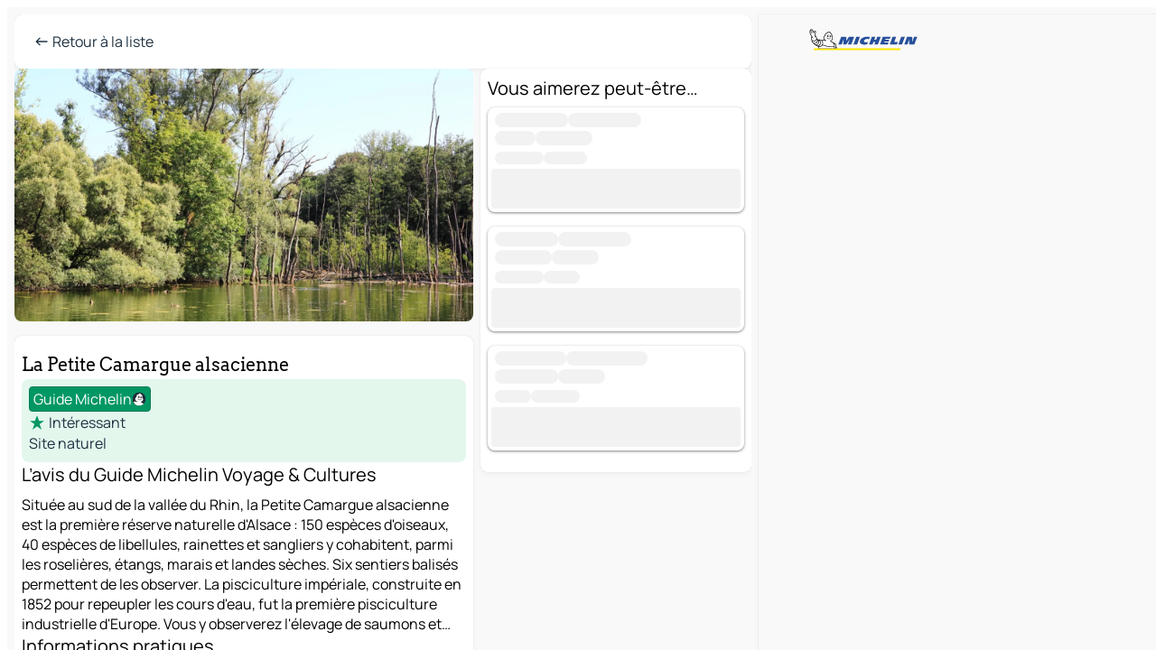

--- FILE ---
content_type: text/html
request_url: https://fr.viamichelin.ch/cartes-plans/sites-touristiques/poi/St_Louis-68300-La_Petite_Camargue_alsacienne-6cefe7c2b5c2
body_size: 9531
content:
<!doctype html>
<html lang="fr">

<head>
	<meta charset="utf-8" />
	<meta name="viewport" content="width=device-width, initial-scale=1, maximum-scale=1, user-scalable=no" />
	<meta name="apple-itunes-app" content="app-id=443142682" />
	<!-- start app -->
	
		<link href="../../../_app/immutable/assets/vnd.D6Q4K2v3.css" rel="stylesheet">
		<link href="../../../_app/immutable/assets/lib.DTlNOyE0.css" rel="stylesheet">
		<link href="../../../_app/immutable/assets/vnd.CPv2F40A.css" rel="stylesheet">
		<link href="../../../_app/immutable/assets/0.CQs4aOKJ.css" rel="stylesheet">
		<link href="../../../_app/immutable/assets/2.DTvqgUuk.css" rel="stylesheet"><!--1xg1a3p--><!--[!--><!--]--> <!--[!--><!--]--> <!--[!--><!--]--> <meta name="description" content="La Petite Camargue alsacienne - St-Louis : l'avis du Guide Michelin, infos pratiques, carte et calcul d'itinéraire pour votre voyage St-Louis"/> <meta property="og:type" content="website"/> <meta property="og:site_name" content="ViaMichelin"/> <!--[--><meta property="og:title" content="La Petite Camargue alsacienne - Tourisme St-Louis - ViaMichelin"/><!--]--> <!--[--><meta property="og:description" content="La Petite Camargue alsacienne - St-Louis : l'avis du Guide Michelin, infos pratiques, carte et calcul d'itinéraire pour votre voyage St-Louis"/><!--]--> <!--[--><meta property="og:image" content="https://fr.viamichelin.ch/_app/immutable/assets/logo-social.CPCa_Ogs.png"/><!--]--> <!--[--><meta property="og:url" content="https://fr.viamichelin.ch/cartes-plans/sites-touristiques/poi/st_louis-68300-6cefe7c2b5c2"/><!--]--> <!--[--><link rel="alternate" href="https://www.viamichelin.at/karten-stadtplan/touristische-attraktionen/poi/st_louis-68300-6cefe7c2b5c2" hreflang="de-at"/><link rel="alternate" href="https://fr.viamichelin.be/cartes-plans/sites-touristiques/poi/st_louis-68300-6cefe7c2b5c2" hreflang="fr-be"/><link rel="alternate" href="https://nl.viamichelin.be/kaarten-plattegronden/toeristische-bezienswaardigheden/poi/st_louis-68300-6cefe7c2b5c2" hreflang="nl-be"/><link rel="alternate" href="https://de.viamichelin.ch/karten-stadtplan/touristische-attraktionen/poi/st_louis-68300-6cefe7c2b5c2" hreflang="de-ch"/><link rel="alternate" href="https://it.viamichelin.ch/mappe-piantine/siti-turistici/poi/st_louis-68300-6cefe7c2b5c2" hreflang="it-ch"/><link rel="alternate" href="https://www.viamichelin.com/maps/tourist-attractions/poi/st_louis-68300-6cefe7c2b5c2" hreflang="en"/><link rel="alternate" href="https://www.viamichelin.de/karten-stadtplan/touristische-attraktionen/poi/st_louis-68300-6cefe7c2b5c2" hreflang="de"/><link rel="alternate" href="https://www.viamichelin.es/mapas-planos/lugares-turisticos/poi/st_louis-68300-6cefe7c2b5c2" hreflang="es"/><link rel="alternate" href="https://www.viamichelin.fr/cartes-plans/sites-touristiques/poi/st_louis-68300-6cefe7c2b5c2" hreflang="fr"/><link rel="alternate" href="https://www.viamichelin.it/mappe-piantine/siti-turistici/poi/st_louis-68300-6cefe7c2b5c2" hreflang="it"/><link rel="alternate" href="https://www.viamichelin.ie/maps/tourist-attractions/poi/st_louis-68300-6cefe7c2b5c2" hreflang="en-ie"/><link rel="alternate" href="https://www.viamichelin.nl/kaarten-plattegronden/toeristische-bezienswaardigheden/poi/st_louis-68300-6cefe7c2b5c2" hreflang="nl"/><link rel="alternate" href="https://www.viamichelin.pt/mapas-plantas/sitios-turisticos/poi/st_louis-68300-6cefe7c2b5c2" hreflang="pt"/><link rel="alternate" href="https://www.viamichelin.co.uk/maps/tourist-attractions/poi/st_louis-68300-6cefe7c2b5c2" hreflang="en-gb"/><link rel="canonical" href="https://fr.viamichelin.ch/cartes-plans/sites-touristiques/poi/st_louis-68300-6cefe7c2b5c2"/><!--]--> <!--[--><!--[--><!----><script type="application/ld+json">{
  "@context": "https://schema.org",
  "@type": "TouristAttraction",
  "name": "La Petite Camargue alsacienne",
  "description": "Située au sud de la vallée du Rhin, la Petite Camargue alsacienne est la première réserve naturelle d'Alsace : 150 espèces d'oiseaux, 40 espèces de libellules, rainettes et sangliers y cohabitent, parmi les roselières, étangs, marais et landes sèches. Six sentiers balisés permettent de les observer. La pisciculture impériale, construite en 1852 pour repeupler les cours d'eau, fut la première pisciculture industrielle d'Europe. Vous y observerez l'élevage de saumons et découvrirez la mémoire du Rhin.",
  "image": "https://gv-images.viamichelin.com/images/michelin_guide/max/Img_34395.jpg",
  "telephone": "+33 3 89 89 78 59",
  "address": {
    "@type": "PostalAddress",
    "streetAddress": "8 rue du Canal",
    "addressLocality": "68300 St-Louis",
    "postalCode": "68300",
    "addressCountry": "FRA"
  },
  "geo": {
    "@type": "GeoCoordinates",
    "latitude": 47.62023790000006,
    "longitude": 7.546208200000024
  },
  "award": "MICHELIN Guide: Intéressant 2025"
}</script><!----><!--]--><!--]--><!----><title>La Petite Camargue alsacienne - Tourisme St-Louis - ViaMichelin</title>
	<!-- end app -->

	<meta name="google-site-verification" content="WgJa1cTzAZSQnDsg_NiBfVwI5UW7ZXNW7gNJDaNIwCw" />

	<link rel="icon" href="../../../favicon.png" />

	<!-- Start Consent -->
	<script nonce="5xmEPrsN2RsHWQIDZWEOTw==" id="spcloader" async fetchpriority="high" type="text/javascript"
		src="https://sdk.privacy-center.org/a1a55c7f-7f45-4e4b-80ac-b48e44c2fe99/loader.js?target=fr.viamichelin.ch"></script>
	<script nonce="5xmEPrsN2RsHWQIDZWEOTw==" type="text/javascript" async>
			window.didomiOnReady = window.didomiOnReady || [];
			window.didomiEventListeners = window.didomiEventListeners || [];

			window.didomiEventListeners.push(
				{
					event: "notice.shown",
					listener() {
						const $link = document.querySelector(
							".didomi-notice-view-partners-link-in-text"
						);
						if (!$link) {
							return;
						}
						$link.removeAttribute("href");
						$link.addEventListener("click", () => {
							Didomi.preferences.show("vendors");
						});
					},
				},
				{
					event: "notice.clickagree",
					listener() {
						window.postMessage({ type: 'didomi_clickagree'})
					}
				}
			);

			window.didomiConfig = {
				user: {
					bots: {
						consentRequired: false,
					},
				},
				preferences: {
					showWhenConsentIsMissing: false,
				},
			};

			window.gdprAppliesGlobally = true;
			// prettier-ignore
			!function(){function t(e){if(!window.frames[e]){if(document.body&&document.body.firstChild){let a=document.body,n=document.createElement("iframe");n.style.display="none",n.name=e,n.title=e,a.insertBefore(n,a.firstChild)}else setTimeout(function(){t(e)},5)}}function e(t,e,a,n,i){function r(t,a,n,r){if("function"!=typeof n)return;window[e]||(window[e]=[]);let s=!1;i&&(s=i(t,r,n)),s||window[e].push({command:t,version:a,callback:n,parameter:r})}function s(e){if(!window[t]||!0!==window[t].stub||!e.data)return;let i="string"==typeof e.data,r;try{r=i?JSON.parse(e.data):e.data}catch(s){return}if(r[a]){let f=r[a];window[t](f.command,f.version,function(t,a){let r={};r[n]={returnValue:t,success:a,callId:f.callId},e.source.postMessage(i?JSON.stringify(r):r,"*")},f.parameter)}}r.stub=!0,r.stubVersion=2,"function"!=typeof window[t]&&(window[t]=r,window.addEventListener?window.addEventListener("message",s,!1):window.attachEvent("onmessage",s))}e("__uspapi","__uspapiBuffer","__uspapiCall","__uspapiReturn"),t("__uspapiLocator"),e("__tcfapi","__tcfapiBuffr","__tcl","__tcfapiReturn"),t("__tcfapiLocator")}();
		</script>
	<!-- End Consent -->

	<!-- Start Google tag manager -->
	<script src="https://www.googletagmanager.com/gtag/js?id=G-97C0VJRFGQ" defer type="didomi/javascript"
		nonce="5xmEPrsN2RsHWQIDZWEOTw==" fetchpriority="low"></script>
	<script nonce="5xmEPrsN2RsHWQIDZWEOTw==" type="text/javascript" defer>
			window.dataLayer = window.dataLayer || [];
			function gtag() {
				dataLayer.push(arguments);
			}
			gtag('js', new Date());
			gtag('config', 'G-97C0VJRFGQ', { send_page_view: false });
		</script>
	<!-- End Google tag manager -->
</head>

<body data-sveltekit-preload-data="hover" class="text-body">
	<div style="display: contents"><!--[--><!--[--><!----><!--[--><!--]--> <!--[--><!----><div class="main-container bg-neutral-weak big-datasheet-panel homepage svelte-9k52vj" style="--bottomsheet-height-offset: -0px;"><div class="map svelte-9k52vj"><div class="h-full w-full md:shadow-smooth-block md:relative svelte-839hsq" data-testid="map-container"><!--[!--><!--]--></div><!----> <!--[!--><!--]--> <img src="/_app/immutable/assets/vm-logo-bib-michelin.Dd_LzvJh.svg" alt="Michelin" class="absolute left-14 top-6 md:block hidden z-hover" height="24" width="120"/> <img height="32" width="126" src="/_app/immutable/assets/vm-logo-large.BEgj6SJ1.svg" alt="ViaMichelin" class="absolute-center-x top-2 md:hidden z-hover"/></div> <!--[!--><!--]--> <div class="slot-container md:p-2 md:pr-0 md:h-dvh printable svelte-9k52vj"><div class="md:overflow-hidden md:rd-2 md:h-dvh max-h-full printable"><div class="slot-wrapper h-full scrollbar-thin printable md:bg-neutral-weakest svelte-9k52vj"><!--[!--><!--]--> <!--[--><!----><!--[--><!----><!--[!--><!----><!--[--><div class="fixed top-2 left-2 z-hover md:hidden"><button type="button" aria-label="Retour à la liste" class="btn-filled-white btn-md min-w-max"><!--[!--><!--[--><!----><span class="flex w-max text-xl"><!--[--><!----><span class="icon-arrow-left inline-block"><!----></span><!----><!--]--><!----></span><!----><!--]--> <!--[!--><!--]--> <!--[!--><!--]--><!--]--> <!--[!--><!--]--></button><!----></div> <div class="flex flex-col relative top-0 w-full gap-4 bg-neutral-weakest md:bg-neutral-weak"><div class="hidden md:block"><header role="banner" class="flex items-center w-full py-1 justify-between md:rd-2 md:bg-neutral-weakest md:shadow-smooth-block md:py-2 px-2 md:py-0"><!--[!--><!--[!--><!--[--><!--[!--><button type="button" class="btn-filled-white btn-md min-w-max"><!--[!--><!--[--><!----><span class="flex w-max"><!--[--><!----><span class="icon-west inline-block"><!----></span><!----><!--]--><!----></span><!----><!--]--> <!--[--><span class="ml-1">Retour à la liste</span><!--]--> <!--[!--><!--]--><!--]--> <!--[!--><!--]--></button><!--]--><!--]--><!--]--><!--]--> <!--[!--><!--[!--><!--]--><!--]--></header><!----></div> <div class="grid-cols-[minmax(0,1fr)_300px] rd-2 md:pb-0 flex-1 gap-2 w-full md:grid svelte-18vujdd"><div class="flex-1 rd-2"><!--[--><div class="w-full h-70 absolute md:relative md:mb-4 md:block md:rd-2 rd-2 delay-500 svelte-18vujdd"><div class="transition-transform transform-gpu duration-500 md:translate-y-0 rd-2 translate-y-100% svelte-18vujdd"><!----><div class="container-carousel w-full relative cursor-pointer minimal svelte-w1l4d7" role="region" aria-roledescription="carousel" aria-label="Image carousel"><!--[!--><!--]--> <div class="h-70"><button type="button" aria-label="Voir le contenu précédent" aria-hidden="true" class="btn-ghost-white btn-md left-arrow-container absolute left-0 hidden min-w-max"><!--[!--><!--[--><!----><span class="flex w-max"><!--[--><!----><span class="icon-west inline-block"><!----></span><!----><!--]--><!----></span><!----><!--]--> <!--[!--><!--]--> <!--[!--><!--]--><!--]--> <!--[!--><!--]--></button><!----> <ul class="carousel flex h-100% overflow-x-scroll m-0 p-0 list-none bg-neutral-weakest rd-2 svelte-w1l4d7" aria-roledescription="slide" role="group" aria-label="image 1 sur 1"><!--[--><li class="img-container items-center flex grow-0 shrink-0 justify-center w-full cursor-pointer svelte-w1l4d7" role="button" tabindex="0" data-testid="image-button-0"><figure class="img-wrapper w-full m-0 p-0 h-full overflow-hidden"><!--[!--><img loading="lazy" decoding="async" src="https://gv-images.viamichelin.com/images/michelin_guide/max/Img_34395.jpg?width=320&amp;format=auto" alt="La Petite Camargue alsacienne - St-Louis - 0" class="h-full w-full" srcset="https://gv-images.viamichelin.com/images/michelin_guide/max/Img_34395.jpg?width=160&amp;format=auto 160w, https://gv-images.viamichelin.com/images/michelin_guide/max/Img_34395.jpg?width=320&amp;format=auto 320w, https://gv-images.viamichelin.com/images/michelin_guide/max/Img_34395.jpg?width=640&amp;format=auto 640w, https://gv-images.viamichelin.com/images/michelin_guide/max/Img_34395.jpg?width=960&amp;format=auto 960w, https://gv-images.viamichelin.com/images/michelin_guide/max/Img_34395.jpg?width=1280&amp;format=auto 1280w, https://gv-images.viamichelin.com/images/michelin_guide/max/Img_34395.jpg 1920w" style="object-fit: cover;" onerror="this.__e=event"/><!----> <!--[--><span class="img-copyright p-2 text-neutral-soft md:translate-x-6 md:translate-y--14 md:translate-z-0 md:transform-scale--100 invisible svelte-w1l4d7"><small>Pixel-68/Getty Image Plus</small></span><!--]--><!--]--></figure></li><!--]--></ul> <!--[!--><!--]--> <button type="button" aria-label="Voir le contenu suivant" aria-hidden="false" class="btn-ghost-white btn-md right-arrow-container absolute right-0 hidden min-w-max"><!--[!--><!--[--><!----><span class="flex w-max"><!--[--><!----><span class="icon-east inline-block"><!----></span><!----><!--]--><!----></span><!----><!--]--> <!--[!--><!--]--> <!--[!--><!--]--><!--]--> <!--[!--><!--]--></button><!----></div><!----></div><!----><!----></div></div> <div class="snap relative md:hidden svelte-18vujdd"></div> <div class="w-full h-70 absolute bg-neutral-weakest rd-2 md:hidden"></div><!--]--> <div class="flex flex-col gap-4 bg-neutral-weakest rd-2 relative md:shadow-smooth-block"><button type="button" class="snap-handle py-2 rd-2 b-0 flex justify-self-center justify-center bg-transparent md:hidden svelte-cyzkj2" aria-label="Toggle datasheet"><span class="rd-1 w-8 h-1 bg-base-15"></span></button> <div class="flex items-start justify-between md:mt-4 relative"><div class="snap-end clamp-lines-2 text-title px-2" data-testId="datasheet-title">La Petite Camargue alsacienne</div> <!--[!--><!--]--> <!--[!--><!--]--></div> <div class="flex flex-col w-full gap-6 mb-6 px-2"><div class="svelte-cyzkj2"><!--[!--><!--[!--><!--[!--><!--[!--><!--[--><div class="flex gap-4 p-2 rd-2 w-full bg-tourism-weakest" data-testId="datasheet-summary"><!--[--><div class="md:hidden min-h-18"><img loading="lazy" decoding="async" src="https://gv-images.viamichelin.com/images/michelin_guide/max/Img_34395.jpg?width=160&amp;format=auto" alt="Image du lieu" class="rd-2" style="width: 72px; height: 100%; object-fit: cover;" onerror="this.__e=event"/><!----></div><!--]--> <div class="flex flex-col min-w-0 justify-center"><!--[--><div class="flex items-center justify-center w-max shrink-0  rd-1 py-0.5 px-1 bg-tourism text-neutral-weakest border-tourism-strong border-1 border-solid svelte-snfjjm"><!--[!--><!--[!--><!--[!--><!--]--> <!--[--><span>Guide Michelin</span><!--]--> <!--[--><!----><div class="flex w-max text-4"><!--[--><!----><div class="icon-recommended inline-block"><!----></div><!----><!--]--><!----></div><!----><!--]--><!--]--><!--]--></div><!--]--> <div class="flex flex-col text-coloredneutral min-w-0"><!--[--><div class="flex flex-row items-center h-6"><!----><span class="flex w-max text-tourism text-5"><!--[--><!----><span class="icon-tourism-star inline-block mx--0.25"><!----></span><!----><!--]--><!----></span><!----><!----> <div class="ml-1 truncate">Intéressant</div></div><!--]--> <!--[!--><!--]--> <!--[--><div class="truncate h-6" data-testId="datasheet-subtype">Site naturel</div><!--]--> <!--[!--><!--[!--><!--[!--><!--]--><!--]--><!--]--> <!--[!--><!--]--></div></div></div><!--]--><!--]--><!--]--><!--]--><!--]--><!----></div> <div class="flex flex-col gap-6 snap-map-button svelte-cyzkj2"><!--[!--><!--[!--><!--[!--><!--[--><!--[--><div><div class="text-lg mb-2">L’avis du Guide Michelin Voyage &amp; Cultures</div> <div class="clamp-lines-7">Située au sud de la vallée du Rhin, la Petite Camargue alsacienne est la première réserve naturelle d'Alsace : 150 espèces d'oiseaux, 40 espèces de libellules, rainettes et sangliers y cohabitent, parmi les roselières, étangs, marais et landes sèches. Six sentiers balisés permettent de les observer. La pisciculture impériale, construite en 1852 pour repeupler les cours d'eau, fut la première pisciculture industrielle d'Europe. Vous y observerez l'élevage de saumons et découvrirez la mémoire du Rhin.</div> <!--[!--><!--]--><!----></div><!--]--> <!--[--><div><div class="text-lg mb-2">Informations pratiques</div> <!--[--><div class="flex flex-row gap-2 items-center"><!----><div class="icon-call inline-block"><!----></div><!----><!----> <div>+33 3 89 89 78 59</div></div><!--]--> <!--[!--><!--]--> <!--[!--><!--]--><!----></div><!--]--><!--]--><!--]--><!--]--><!--]--> <!--[--><div><div class="text-lg mb-2">Localisation</div> <address class="font-not-italic"><!--[-->8 rue du Canal<br/><!--]--> 68300 St-Louis</address><!----></div><!--]--> <!--[--><button type="button" class="btn-outline-primary btn-md min-w-max"><!--[!--><!--[--><!----><span class="flex w-max"><!--[--><!----><span class="icon-map inline-block"><!----></span><!----><!--]--><!----></span><!----><!--]--> <!--[--><span class="ml-1">Voir sur la carte</span><!--]--> <!--[!--><!--]--><!--]--> <!--[!--><!--]--></button><!--]--><!----></div></div><!----> <!--[--><div class="sticky flex bottom-0 left-0 w-full bg-neutral-weakest rounded-b-2xl"><div class="flex flex-row gap-2 items-center bg-neutral-weakest  p-2 md:rd-2"><!--[!--><!--[!--><!--]--><!--]--> <!--[--><button type="button" class="btn-filled-primary btn-md"><!--[!--><!--[--><!----><span class="flex w-max"><!--[--><!----><span class="icon-directions inline-block"><!----></span><!----><!--]--><!----></span><!----><!--]--> <!--[--><span class="ml-1 undefined text-wrap-balance">Itinéraire</span><!--]--> <!--[!--><!--]--><!--]--> <!--[!--><!--]--></button><!--]--> <!--[!--><!--]--> <!--[!--><!--]--></div><!----></div><!--]--></div></div> <!--[--><div class="flex flex-col items-start gap-4 mb-15"><!--[!--><!--[--><div class="datasheet-recommendation w-full"><div class="bg-neutral-weakest px-2 pb-2 md:pt-2 rd-2 md:shadow-smooth-block"><div class="text-5 mb-2">Vous aimerez peut-être…</div> <!--[!--><!--[!--><!--[!--><!--[!--><!--[!--><!--[--><!--[--><div class="flex flex-col gap-1 relative rd-2 shadow-recommendation-card p-1 bg-neutral-weakest w-full b-0 mb-4"><div class="flex flex-grow w-full"><!--[!--><!--]--> <div class="flex flex-col flex-1 ml-1 w-full overflow-hidden"><div class="items-start grow-1"><!--[--><!--[--><!----><span class="flex items-center gap-x-1 text-transparent select-none" data-testid="loading" aria-hidden="true"><!--[--><span class="bg-neutral-soft b-rounded-full leading-none my-0.5">------------------</span><span class="bg-neutral-soft b-rounded-full leading-none my-0.5">------------------</span><!--]--><!----></span><!----><!----> <!----><span class="flex items-center gap-x-1 text-transparent select-none" data-testid="loading" aria-hidden="true"><!--[--><span class="bg-neutral-soft b-rounded-full leading-none my-0.5">----------</span><span class="bg-neutral-soft b-rounded-full leading-none my-0.5">--------------</span><!--]--><!----></span><!----><!----><!--]--><!--]--></div> <!--[--><div class="flex h-6 text-sm items-center text-coloredneutral-soft"><!--[--><!----><span class="flex items-center gap-x-1 text-transparent select-none" data-testid="loading" aria-hidden="true"><!--[--><span class="bg-neutral-soft b-rounded-full leading-none my-0.5">-------------</span><span class="bg-neutral-soft b-rounded-full leading-none my-0.5">------------</span><!--]--><!----></span><!----><!--]--></div><!--]--></div></div> <!--[--><!--[--><div class="bg-neutral-soft leading-none text-transparent select-none btn btn-md cursor-default w-fit w-full"><!--[!--><!--]--> <!--[!--><!--]--> <!--[!--><!--]--><!----></div><!--]--><!--]--></div><div class="flex flex-col gap-1 relative rd-2 shadow-recommendation-card p-1 bg-neutral-weakest w-full b-0 mb-4"><div class="flex flex-grow w-full"><!--[!--><!--]--> <div class="flex flex-col flex-1 ml-1 w-full overflow-hidden"><div class="items-start grow-1"><!--[--><!--[--><!----><span class="flex items-center gap-x-1 text-transparent select-none" data-testid="loading" aria-hidden="true"><!--[--><span class="bg-neutral-soft b-rounded-full leading-none my-0.5">---------------</span><span class="bg-neutral-soft b-rounded-full leading-none my-0.5">------------------</span><!--]--><!----></span><!----><!----> <!----><span class="flex items-center gap-x-1 text-transparent select-none" data-testid="loading" aria-hidden="true"><!--[--><span class="bg-neutral-soft b-rounded-full leading-none my-0.5">--------------</span><span class="bg-neutral-soft b-rounded-full leading-none my-0.5">-----------</span><!--]--><!----></span><!----><!----><!--]--><!--]--></div> <!--[--><div class="flex h-6 text-sm items-center text-coloredneutral-soft"><!--[--><!----><span class="flex items-center gap-x-1 text-transparent select-none" data-testid="loading" aria-hidden="true"><!--[--><span class="bg-neutral-soft b-rounded-full leading-none my-0.5">-------------</span><span class="bg-neutral-soft b-rounded-full leading-none my-0.5">----------</span><!--]--><!----></span><!----><!--]--></div><!--]--></div></div> <!--[--><!--[--><div class="bg-neutral-soft leading-none text-transparent select-none btn btn-md cursor-default w-fit w-full"><!--[!--><!--]--> <!--[!--><!--]--> <!--[!--><!--]--><!----></div><!--]--><!--]--></div><div class="flex flex-col gap-1 relative rd-2 shadow-recommendation-card p-1 bg-neutral-weakest w-full b-0 mb-4"><div class="flex flex-grow w-full"><!--[!--><!--]--> <div class="flex flex-col flex-1 ml-1 w-full overflow-hidden"><div class="items-start grow-1"><!--[--><!--[--><!----><span class="flex items-center gap-x-1 text-transparent select-none" data-testid="loading" aria-hidden="true"><!--[--><span class="bg-neutral-soft b-rounded-full leading-none my-0.5">-----------------</span><span class="bg-neutral-soft b-rounded-full leading-none my-0.5">--------------------</span><!--]--><!----></span><!----><!----> <!----><span class="flex items-center gap-x-1 text-transparent select-none" data-testid="loading" aria-hidden="true"><!--[--><span class="bg-neutral-soft b-rounded-full leading-none my-0.5">---------------</span><span class="bg-neutral-soft b-rounded-full leading-none my-0.5">-----------</span><!--]--><!----></span><!----><!----><!--]--><!--]--></div> <!--[--><div class="flex h-6 text-sm items-center text-coloredneutral-soft"><!--[--><!----><span class="flex items-center gap-x-1 text-transparent select-none" data-testid="loading" aria-hidden="true"><!--[--><span class="bg-neutral-soft b-rounded-full leading-none my-0.5">----------</span><span class="bg-neutral-soft b-rounded-full leading-none my-0.5">-------------</span><!--]--><!----></span><!----><!--]--></div><!--]--></div></div> <!--[--><!--[--><div class="bg-neutral-soft leading-none text-transparent select-none btn btn-md cursor-default w-fit w-full"><!--[!--><!--]--> <!--[!--><!--]--> <!--[!--><!--]--><!----></div><!--]--><!--]--></div><!--]--><!--]--><!--]--><!--]--><!--]--><!--]--><!--]--></div></div><!--]--><!--]--> <!--[--><div class="flex items-center justify-center relative"><!----><!----><div id="div-gpt-ad-mpu_haut" class="ad size-full max-h-[var(--height)] max-w-[var(--width)] overflow-hidden md:max-h-[var(--md-height)] md:max-w-[var(--md-width)] div-gpt-ad-mpu_haut svelte-15hg1g9" style=" --width:0px; --height:0px; --md-width:300px; --md-height:600px; " data-testid="ad-datasheet"></div><!----><!----></div><!--]--></div><!--]--></div></div><!----> <!--[--><footer role="contentinfo" data-sveltekit-preload-data="tap" class="bg-neutral-weakest flex flex-col gap-6 p-2 pb-0 lt-md:pb-20 relative svelte-1b4fnhr"><div class="flex flex-col gap-4 "><div class="flex justify-between"><img src="/_app/immutable/assets/vm-logo-bib-michelin.Dd_LzvJh.svg" alt="Michelin" height="24" width="120"/> <button type="button" class="btn-outline-primary btn-md min-w-max"><!--[!--><!--[--><!----><span class="flex w-max"><!--[--><!----><span class="icon-flag-ch inline-block"><!----></span><!----><!--]--><!----></span><!----><!--]--> <!--[--><span class="ml-1">Français - Suisse</span><!--]--> <!--[!--><!--]--><!--]--> <!--[!--><!--]--></button><!----></div> <div class="flex flex-col md:flex-row md:flex-wrap gap-4"><!--[--><a href="https://3fe75001.sibforms.com/serve/[base64]" class="min-w-max btn-filled-primary btn-md svelte-1b8k1k" rel="noopener" target="_blank"><!--[!--><!--[--><!----><div class="flex w-max"><!--[--><!----><div class="icon-mail inline-block"><!----></div><!----><!--]--><!----></div><!----><!--]--> <!--[--><span class="px-1">S'inscrire à notre Newsletter</span><!--]--> <!--[!--><!--]--><!--]--></a><!--]--> <a href="https://www.viamichelin.fr/magazine/?utm_source=viamichelin_web&amp;utm_medium=browse_button" class="min-w-max btn-filled-light btn-md svelte-1b8k1k" rel="external noopener" target="_blank"><!--[!--><!--[--><!----><div class="flex w-max"><!--[--><!----><div class="icon-menu-book inline-block"><!----></div><!----><!--]--><!----></div><!----><!--]--> <!--[--><span class="px-1">Parcourir le Magazine ViaMichelin</span><!--]--> <!--[!--><!--]--><!--]--></a><!----></div></div> <!--[!--><!--]--> <!--[!--><!--]--><!----> <!--[--><!--[--><ol itemscope="" itemtype="http://schema.org/BreadcrumbList" class="breadcrumbs flex flex-wrap p-0 items-center whitespace-nowrap svelte-qo6nxf"><li itemprop="itemListElement" itemtype="http://schema.org/ListItem" itemscope="" class="svelte-qo6nxf"><a href="/" class="link inline svelte-1b8k1k" itemprop="item"><!--[--><span itemprop="name">Home</span><!----><!--]--></a><!----> <meta itemprop="position" content="0"/></li> <!--[--><!--[!--><!--]--><!--[--><li itemprop="itemListElement" itemtype="http://schema.org/ListItem" itemscope="" class="svelte-qo6nxf"><!--[--><a href="/" class="link inline svelte-1b8k1k" itemprop="item" data-sveltekit-preload-data="off"><!--[--><span itemprop="name">Cartes et plans</span><!----><!--]--></a><!--]--> <meta itemprop="position" content="2"/></li><!--]--><!--[--><li itemprop="itemListElement" itemtype="http://schema.org/ListItem" itemscope="" class="svelte-qo6nxf"><!--[--><a href="/cartes-plans/sites-touristiques" class="link inline svelte-1b8k1k" itemprop="item" data-sveltekit-preload-data="off"><!--[--><span itemprop="name">Sites touristiques</span><!----><!--]--></a><!--]--> <meta itemprop="position" content="3"/></li><!--]--><!--[--><li itemprop="itemListElement" itemtype="http://schema.org/ListItem" itemscope="" class="svelte-qo6nxf"><!--[!--><span itemprop="name" class="text-md text-neutral-strongest">La Petite Camargue alsacienne</span><!--]--> <meta itemprop="position" content="4"/></li><!--]--><!--]--></ol><!--]--> <!--[--><h1 class="text-md font-medium">La Petite Camargue alsacienne - Tourisme St-Louis - ViaMichelin</h1><!--]--> <!--[--><!--[!--><p class="description">La Petite Camargue alsacienne - St-Louis : l'avis du Guide Michelin, infos pratiques, carte et calcul d'itinéraire pour votre voyage St-Louis</p><!--]--><!--]--> <!--[!--><!--]--> <!--[--><section class="flex flex-col gap-0 p-0 m-0"><!--[!--><!--]--> <!--[!--><!--]--> <!--[!--><!--]--> <!--[!--><!--]--> <!--[!--><!--]--></section><!--]--> <!--[!--><!--]--> <!--[!--><!--]--> <section class="flex flex-col gap-0 p-0 m-0"><!--[--><h2 class="border-b-1 border-b-solid text-coloredneutral-soft text-bold text-md m-0" data-testid="seo-footer-link-block-title"><button type="button" class="btn-ghost-primary btn-md w-full justify-between min-w-max"><!--[!--><!--[!--><!--]--> <!--[--><span class="mr-1">Nos Produits Grand Public</span><!--]--> <!--[--><!----><span class="flex w-max"><!--[--><!----><span class="icon-chevron-right inline-block"><!----></span><!----><!--]--><!----></span><!----><!--]--><!--]--> <!--[!--><!--]--></button><!----></h2> <ul data-testid="seo-footer-link-block-list" class="svelte-1ba0xl7"><!--[--><li><a href="https://de.viamichelin.ch" class="min-w-max link flex justify-start svelte-1b8k1k"><!--[!--><!--[!--><!--]--> <!--[--><span class="px-1">ViaMichelin Suisse Allemand</span><!--]--> <!--[!--><!--]--><!--]--></a><!----></li><li><a href="https://it.viamichelin.ch" class="min-w-max link flex justify-start svelte-1b8k1k"><!--[!--><!--[!--><!--]--> <!--[--><span class="px-1">ViaMichelin Suisse Italien</span><!--]--> <!--[!--><!--]--><!--]--></a><!----></li><li><a href="https://guide.michelin.com/ch/fr" class="min-w-max link flex justify-start svelte-1b8k1k"><!--[!--><!--[!--><!--]--> <!--[--><span class="px-1">Guide MICHELIN</span><!--]--> <!--[!--><!--]--><!--]--></a><!----></li><li><a href="https://www.tablethotels.com/fr" class="min-w-max link flex justify-start svelte-1b8k1k"><!--[!--><!--[!--><!--]--> <!--[--><span class="px-1">Tablet Hotel</span><!--]--> <!--[!--><!--]--><!--]--></a><!----></li><li><a href="https://lefooding.com/fr" class="min-w-max link flex justify-start svelte-1b8k1k"><!--[!--><!--[!--><!--]--> <!--[--><span class="px-1">Le Fooding</span><!--]--> <!--[!--><!--]--><!--]--></a><!----></li><li><a href="https://play.google.com/store/apps/details?id=com.viamichelin.android.viamichelinmobile&amp;hl=fr" class="min-w-max link flex justify-start svelte-1b8k1k"><!--[!--><!--[!--><!--]--> <!--[--><span class="px-1">ViaMichelin - application Android</span><!--]--> <!--[!--><!--]--><!--]--></a><!----></li><li><a href="https://apps.apple.com/fr/app/viamichelin-gps-trafic-iti/id443142682" class="min-w-max link flex justify-start svelte-1b8k1k"><!--[!--><!--[!--><!--]--> <!--[--><span class="px-1">ViaMichelin - application iOs</span><!--]--> <!--[!--><!--]--><!--]--></a><!----></li><!--]--></ul><h2 class="border-b-1 border-b-solid text-coloredneutral-soft text-bold text-md m-0" data-testid="seo-footer-link-block-title"><button type="button" class="btn-ghost-primary btn-md w-full justify-between min-w-max"><!--[!--><!--[!--><!--]--> <!--[--><span class="mr-1">Suivez-nous</span><!--]--> <!--[--><!----><span class="flex w-max"><!--[--><!----><span class="icon-chevron-right inline-block"><!----></span><!----><!--]--><!----></span><!----><!--]--><!--]--> <!--[!--><!--]--></button><!----></h2> <ul data-testid="seo-footer-link-block-list" class="svelte-1ba0xl7"><!--[--><li><a href="https://www.facebook.com/MichelinVoyage" class="min-w-max link flex justify-start svelte-1b8k1k"><!--[!--><!--[!--><!--]--> <!--[--><span class="px-1">MICHELIN Voyage sur Facebook</span><!--]--> <!--[!--><!--]--><!--]--></a><!----></li><li><a href="https://www.facebook.com/guideMICHELINfr/" class="min-w-max link flex justify-start svelte-1b8k1k"><!--[!--><!--[!--><!--]--> <!--[--><span class="px-1">MICHELIN Restaurants sur Facebook</span><!--]--> <!--[!--><!--]--><!--]--></a><!----></li><li><a href="https://www.youtube.com/user/MichelinTravel" class="min-w-max link flex justify-start svelte-1b8k1k"><!--[!--><!--[!--><!--]--> <!--[--><span class="px-1">MICHELIN Voyage sur YouTube</span><!--]--> <!--[!--><!--]--><!--]--></a><!----></li><li><a href="https://www.youtube.com/user/MichelinRestaurants" class="min-w-max link flex justify-start svelte-1b8k1k"><!--[!--><!--[!--><!--]--> <!--[--><span class="px-1">MICHELIN Restaurants sur Youtube</span><!--]--> <!--[!--><!--]--><!--]--></a><!----></li><!--]--></ul><h2 class="border-b-1 border-b-solid text-coloredneutral-soft text-bold text-md m-0" data-testid="seo-footer-link-block-title"><button type="button" class="btn-ghost-primary btn-md w-full justify-between min-w-max"><!--[!--><!--[!--><!--]--> <!--[--><span class="mr-1">Groupe MICHELIN</span><!--]--> <!--[--><!----><span class="flex w-max"><!--[--><!----><span class="icon-chevron-right inline-block"><!----></span><!----><!--]--><!----></span><!----><!--]--><!--]--> <!--[!--><!--]--></button><!----></h2> <ul data-testid="seo-footer-link-block-list" class="svelte-1ba0xl7"><!--[--><li><a href="https://www.michelin.com/" class="min-w-max link flex justify-start svelte-1b8k1k"><!--[!--><!--[!--><!--]--> <!--[--><span class="px-1">L'entreprise MICHELIN</span><!--]--> <!--[!--><!--]--><!--]--></a><!----></li><li><a href="https://www.michelin.ch/fr" class="min-w-max link flex justify-start svelte-1b8k1k"><!--[!--><!--[!--><!--]--> <!--[--><span class="px-1">Pneus MICHELIN</span><!--]--> <!--[!--><!--]--><!--]--></a><!----></li><li><a href="https://www.michelin.ch/fr/gamme-pneu" class="min-w-max link flex justify-start svelte-1b8k1k"><!--[!--><!--[!--><!--]--> <!--[--><span class="px-1">Pneus auto</span><!--]--> <!--[!--><!--]--><!--]--></a><!----></li><li><a href="https://moto.michelin.ch/selecteur-de-pneu/moto-route" class="min-w-max link flex justify-start svelte-1b8k1k"><!--[!--><!--[!--><!--]--> <!--[--><span class="px-1">Pneus moto</span><!--]--> <!--[!--><!--]--><!--]--></a><!----></li><li><a href="https://www.michelin.ch/fr/auto/browse-tyres/by-category/pneus-suv-et-4x4" class="min-w-max link flex justify-start svelte-1b8k1k"><!--[!--><!--[!--><!--]--> <!--[--><span class="px-1">Pneus 4x4</span><!--]--> <!--[!--><!--]--><!--]--></a><!----></li><li><a href="https://business.michelin.ch/fr/agriculture" class="min-w-max link flex justify-start svelte-1b8k1k"><!--[!--><!--[!--><!--]--> <!--[--><span class="px-1">Pneus agricoles</span><!--]--> <!--[!--><!--]--><!--]--></a><!----></li><li><a href="https://www.euromaster.ch/fr/particuliers" class="min-w-max link flex justify-start svelte-1b8k1k"><!--[!--><!--[!--><!--]--> <!--[--><span class="px-1">Euromaster</span><!--]--> <!--[!--><!--]--><!--]--></a><!----></li><li><a href="https://www.truckfly.com/fr/" class="min-w-max link flex justify-start svelte-1b8k1k"><!--[!--><!--[!--><!--]--> <!--[--><span class="px-1">Truckfly</span><!--]--> <!--[!--><!--]--><!--]--></a><!----></li><li><a href="https://ch.michelin-lifestyle.com/en/" class="min-w-max link flex justify-start svelte-1b8k1k"><!--[!--><!--[!--><!--]--> <!--[--><span class="px-1">Michelin Lifestyle</span><!--]--> <!--[!--><!--]--><!--]--></a><!----></li><!--]--></ul><h2 class="border-b-1 border-b-solid text-coloredneutral-soft text-bold text-md m-0" data-testid="seo-footer-link-block-title"><button type="button" class="btn-ghost-primary btn-md w-full justify-between min-w-max"><!--[!--><!--[!--><!--]--> <!--[--><span class="mr-1">© MICHELIN</span><!--]--> <!--[--><!----><span class="flex w-max"><!--[--><!----><span class="icon-chevron-right inline-block"><!----></span><!----><!--]--><!----></span><!----><!--]--><!--]--> <!--[!--><!--]--></button><!----></h2> <ul data-testid="seo-footer-link-block-list" class="svelte-1ba0xl7"><!--[--><li><a href="https://www.viamichelin.fr/magazine/mentions-legales/" class="min-w-max link flex justify-start svelte-1b8k1k"><!--[!--><!--[!--><!--]--> <!--[--><span class="px-1">Mentions légales</span><!--]--> <!--[!--><!--]--><!--]--></a><!----></li><li><a href="https://www.viamichelin.fr/magazine/conditions-generales-dutilisation/" class="min-w-max link flex justify-start svelte-1b8k1k"><!--[!--><!--[!--><!--]--> <!--[--><span class="px-1">Conditions Générales d’Utilisation</span><!--]--> <!--[!--><!--]--><!--]--></a><!----></li><li><a href="https://www.viamichelin.fr/magazine/donnees-personnelles/" class="min-w-max link flex justify-start svelte-1b8k1k"><!--[!--><!--[!--><!--]--> <!--[--><span class="px-1">Données personnelles</span><!--]--> <!--[!--><!--]--><!--]--></a><!----></li><li><a href="https://www.viamichelin.fr/magazine/credits" class="min-w-max link flex justify-start svelte-1b8k1k"><!--[!--><!--[!--><!--]--> <!--[--><span class="px-1">Crédits</span><!--]--> <!--[!--><!--]--><!--]--></a><!----></li><li><a href="https://helpcenter.viamichelin.com/fr/" class="min-w-max link flex justify-start svelte-1b8k1k"><!--[!--><!--[!--><!--]--> <!--[--><span class="px-1">Contactez-nous</span><!--]--> <!--[!--><!--]--><!--]--></a><!----></li><!--]--></ul><!--]--></section><!----><!--]--> <ul class="bg-primary text-neutral-weakest rd-t-4 py-1 px-4 link-list m-0 p-0 flex gap-2 items-center text-sm justify-center flex-wrap svelte-1nvqlrn"><!--[--><li><!--[!--><a href="https://www.viamichelin.fr/magazine/mentions-legales/" class="min-w-max btn-ghost-primary btn-sm p-0 text-neutral-weakest svelte-1b8k1k" rel="noopener" target="_blank"><!--[!--><!--[!--><!--]--> <!--[--><span class="px-1">Notices légales</span><!--]--> <!--[!--><!--]--><!--]--></a><!--]--></li><li><!--[!--><a href="https://www.viamichelin.fr/magazine/conditions-generales-dutilisation/" class="min-w-max btn-ghost-primary btn-sm p-0 text-neutral-weakest svelte-1b8k1k" rel="noopener" target="_blank"><!--[!--><!--[!--><!--]--> <!--[--><span class="px-1">Conditions d'utilisation</span><!--]--> <!--[!--><!--]--><!--]--></a><!--]--></li><li><!--[--><button type="button" class="btn-ghost-primary btn-sm m-0 p-0 border-none bg-transparent text-neutral-weakest min-w-max"><!--[!--><!--[!--><!--]--> <!--[--><span>Cookies</span><!--]--> <!--[!--><!--]--><!--]--> <!--[!--><!--]--></button><!--]--></li><li><!--[!--><a href="https://www.viamichelin.fr/magazine/credits" class="min-w-max btn-ghost-primary btn-sm p-0 text-neutral-weakest svelte-1b8k1k" rel="noopener" target="_blank"><!--[!--><!--[!--><!--]--> <!--[--><span class="px-1">Crédits</span><!--]--> <!--[!--><!--]--><!--]--></a><!--]--></li><li><!--[!--><a href="https://www.viamichelin.fr/magazine/donnees-personnelles/" class="min-w-max btn-ghost-primary btn-sm p-0 text-neutral-weakest svelte-1b8k1k" rel="noopener" target="_blank"><!--[!--><!--[!--><!--]--> <!--[--><span class="px-1">Politique de confidentialité</span><!--]--> <!--[!--><!--]--><!--]--></a><!--]--></li><li><!--[!--><a href="https://helpcenter.viamichelin.com/fr/" class="min-w-max btn-ghost-primary btn-sm p-0 text-neutral-weakest svelte-1b8k1k" rel="noopener" target="_blank"><!--[!--><!--[!--><!--]--> <!--[--><span class="px-1">Contactez-nous</span><!--]--> <!--[!--><!--]--><!--]--></a><!--]--></li><!--]--> <li class="text-sm text-bold"><div class="flex items-center h-9">© Michelin 2026</div></li></ul><!----></footer><!--]--><!--]--><!----><!--]--><!----><!----><!--]--><!----><!----><!--]--><!----></div></div></div></div><!----><!--]--><!----> <!--[!--><!--]--><!----><!--]--> <!--[!--><!--]--><!--]-->
			<script type="application/json" data-sveltekit-fetched data-url="https://bff.viamichelin.com/graphql" data-hash="naj4ug">{"status":200,"statusText":"OK","headers":{},"body":"{\"data\":{\"getPOIFromId\":{\"poi\":{\"__typename\":\"TourismPOI\",\"id\":\"6cefe7c2b5c2\",\"srcPoiId\":\"16524\",\"name\":\"La Petite Camargue alsacienne\",\"address\":{\"formattedCity\":\"68300 St-Louis\",\"formattedAddress\":\"8 rue du Canal\",\"zipCode\":\"68300\",\"city\":\"St-Louis\",\"country\":{\"code\":\"FRA\"}},\"coordinates\":{\"lat\":47.62023790000006,\"lng\":7.546208200000024},\"urlIdentifier\":\"st_louis-68300-6cefe7c2b5c2\",\"redirectUrl\":null,\"images\":[{\"copyright\":\"Pixel-68/Getty Image Plus\",\"w160\":\"https://gv-images.viamichelin.com/images/michelin_guide/max/Img_34395.jpg?width=160&format=auto\",\"w320\":\"https://gv-images.viamichelin.com/images/michelin_guide/max/Img_34395.jpg?width=320&format=auto\",\"w640\":\"https://gv-images.viamichelin.com/images/michelin_guide/max/Img_34395.jpg?width=640&format=auto\",\"w960\":\"https://gv-images.viamichelin.com/images/michelin_guide/max/Img_34395.jpg?width=960&format=auto\",\"w1280\":\"https://gv-images.viamichelin.com/images/michelin_guide/max/Img_34395.jpg?width=1280&format=auto\",\"w1920\":\"https://gv-images.viamichelin.com/images/michelin_guide/max/Img_34395.jpg\",\"__typename\":\"Image\"}],\"distinctionStars\":1,\"distinctionDescription\":\"Intéressant\",\"distinctionMillesime\":2025,\"description\":\"Située au sud de la vallée du Rhin, la Petite Camargue alsacienne est la première réserve naturelle d'Alsace : 150 espèces d'oiseaux, 40 espèces de libellules, rainettes et sangliers y cohabitent, parmi les roselières, étangs, marais et landes sèches. Six sentiers balisés permettent de les observer. La pisciculture impériale, construite en 1852 pour repeupler les cours d'eau, fut la première pisciculture industrielle d'Europe. Vous y observerez l'élevage de saumons et découvrirez la mémoire du Rhin.\",\"phone\":\"+33 3 89 89 78 59\",\"classificationType\":\"Site naturel\"},\"nearbyCitiesHierarchies\":null,\"cityHierarchy\":null}}}"}</script>
			<script type="application/json" data-sveltekit-fetched data-url="https://bff.viamichelin.com/graphql" data-hash="1i7qj4c">{"status":200,"statusText":"OK","headers":{},"body":"{\"data\":{\"getPOIs\":{\"poiList\":{\"totalCount\":2,\"pageCount\":0,\"items\":[{\"__typename\":\"TourismPOI\",\"id\":\"6cefe7c2b5c2\",\"srcPoiId\":\"16524\",\"name\":\"La Petite Camargue alsacienne\",\"address\":{\"formattedCity\":\"68300 St-Louis\",\"formattedAddress\":\"8 rue du Canal\",\"zipCode\":\"68300\",\"city\":\"St-Louis\",\"country\":{\"code\":\"FRA\"}},\"coordinates\":{\"lat\":47.62023790000006,\"lng\":7.546208200000024},\"urlIdentifier\":\"st_louis-68300-6cefe7c2b5c2\",\"redirectUrl\":null,\"images\":[{\"copyright\":\"Pixel-68/Getty Image Plus\",\"w160\":\"https://gv-images.viamichelin.com/images/michelin_guide/max/Img_34395.jpg?width=160&format=auto\",\"w320\":\"https://gv-images.viamichelin.com/images/michelin_guide/max/Img_34395.jpg?width=320&format=auto\",\"w640\":\"https://gv-images.viamichelin.com/images/michelin_guide/max/Img_34395.jpg?width=640&format=auto\",\"w960\":\"https://gv-images.viamichelin.com/images/michelin_guide/max/Img_34395.jpg?width=960&format=auto\",\"w1280\":\"https://gv-images.viamichelin.com/images/michelin_guide/max/Img_34395.jpg?width=1280&format=auto\",\"w1920\":\"https://gv-images.viamichelin.com/images/michelin_guide/max/Img_34395.jpg\",\"__typename\":\"Image\"}],\"distinctionStars\":1,\"distinctionDescription\":\"Intéressant\",\"distinctionMillesime\":2025,\"description\":\"Située au sud de la vallée du Rhin, la Petite Camargue alsacienne est la première réserve naturelle d'Alsace : 150 espèces d'oiseaux, 40 espèces de libellules, rainettes et sangliers y cohabitent, parmi les roselières, étangs, marais et landes sèches. Six sentiers balisés permettent de les observer. La pisciculture impériale, construite en 1852 pour repeupler les cours d'eau, fut la première pisciculture industrielle d'Europe. Vous y observerez l'élevage de saumons et découvrirez la mémoire du Rhin.\",\"phone\":\"+33 3 89 89 78 59\",\"classificationType\":\"Site naturel\"},{\"__typename\":\"TourismPOI\",\"id\":\"9a112f686c38\",\"srcPoiId\":\"24079\",\"name\":\"Port de Bâle\",\"address\":{\"formattedCity\":\"4057 Basel\",\"formattedAddress\":\"Klybeckstrasse\",\"zipCode\":\"4057\",\"city\":\"Basel\",\"country\":{\"code\":\"CHE\"}},\"coordinates\":{\"lat\":47.58277000000004,\"lng\":7.588050000000067},\"urlIdentifier\":\"basel-4057-9a112f686c38\",\"redirectUrl\":null,\"images\":[],\"distinctionStars\":null,\"distinctionDescription\":null,\"distinctionMillesime\":2024,\"description\":\"Actif depuis le Moyen Âge dans les échanges entre la Méditerranée et la mer du Nord, la Souabe et la Bourgogne, le port de Bâle a retrouvé son dynamisme depuis le début du 20e s., après avoir été un temps éclipsé par la construction des grandes routes alpines et des voies ferrées. La majeure partie du trafic est aujourd'hui d'importation. Au bout de la Westquaistrasse, au Petit-Huningue, un obélisque flanqué de trois drapeaux marque la jonction des frontières française, allemande et suisse.\",\"phone\":null,\"classificationType\":\"Monument civil et militaire\"}],\"availabilityStatus\":null},\"nearbyCitiesHierarchies\":null,\"locationLocalizedHierarchies\":null,\"cityHierarchy\":null,\"metaInfo\":null}}}"}</script>
			<script type="application/json" data-sveltekit-fetched data-url="https://bff.viamichelin.com/graphql" data-hash="naj4ug">{"status":200,"statusText":"OK","headers":{},"body":"{\"data\":{\"getPOIFromId\":{\"poi\":{\"__typename\":\"TourismPOI\",\"id\":\"6cefe7c2b5c2\",\"srcPoiId\":\"16524\",\"name\":\"La Petite Camargue alsacienne\",\"address\":{\"formattedCity\":\"68300 St-Louis\",\"formattedAddress\":\"8 rue du Canal\",\"zipCode\":\"68300\",\"city\":\"St-Louis\",\"country\":{\"code\":\"FRA\"}},\"coordinates\":{\"lat\":47.62023790000006,\"lng\":7.546208200000024},\"urlIdentifier\":\"st_louis-68300-6cefe7c2b5c2\",\"redirectUrl\":null,\"images\":[{\"copyright\":\"Pixel-68/Getty Image Plus\",\"w160\":\"https://gv-images.viamichelin.com/images/michelin_guide/max/Img_34395.jpg?width=160&format=auto\",\"w320\":\"https://gv-images.viamichelin.com/images/michelin_guide/max/Img_34395.jpg?width=320&format=auto\",\"w640\":\"https://gv-images.viamichelin.com/images/michelin_guide/max/Img_34395.jpg?width=640&format=auto\",\"w960\":\"https://gv-images.viamichelin.com/images/michelin_guide/max/Img_34395.jpg?width=960&format=auto\",\"w1280\":\"https://gv-images.viamichelin.com/images/michelin_guide/max/Img_34395.jpg?width=1280&format=auto\",\"w1920\":\"https://gv-images.viamichelin.com/images/michelin_guide/max/Img_34395.jpg\",\"__typename\":\"Image\"}],\"distinctionStars\":1,\"distinctionDescription\":\"Intéressant\",\"distinctionMillesime\":2025,\"description\":\"Située au sud de la vallée du Rhin, la Petite Camargue alsacienne est la première réserve naturelle d'Alsace : 150 espèces d'oiseaux, 40 espèces de libellules, rainettes et sangliers y cohabitent, parmi les roselières, étangs, marais et landes sèches. Six sentiers balisés permettent de les observer. La pisciculture impériale, construite en 1852 pour repeupler les cours d'eau, fut la première pisciculture industrielle d'Europe. Vous y observerez l'élevage de saumons et découvrirez la mémoire du Rhin.\",\"phone\":\"+33 3 89 89 78 59\",\"classificationType\":\"Site naturel\"},\"nearbyCitiesHierarchies\":null,\"cityHierarchy\":null}}}"}</script>
			<script nonce="5xmEPrsN2RsHWQIDZWEOTw==">
				{
					__sveltekit_u71slh = {
						base: new URL("../../..", location).pathname.slice(0, -1),
						env: {"PUBLIC_FEATURE_DISCOVER_ZOI_ENABLED":"true","PUBLIC_REDIRECTION_CODE":"301","PUBLIC_MARKETING_MODAL_ENABLED":"2025-06-18T00:00:00Z,2025-07-09T00:00:00Z,fr-FR","PUBLIC_FEATURE_ON_THE_ROAD_ENABLED":"true","PUBLIC_SALESFORCE_ISSUER":"https://michelinid.michelin.com","PUBLIC_PARTNER_CORRIDOR_ENABLED":"false","PUBLIC_ENABLED_TLDS":"ie,fr,be,at,ch,uk,de,es,it,de,pt,com,nl","PUBLIC_ENABLE_RUM":"true","PUBLIC_RUM_RATIO":"0.002","PUBLIC_CONTEST_ENABLED":"2025-06-18T00:00:00Z,2025-07-15T00:00:00Z,fr-FR","PUBLIC_FEATURE_REGISTER_EV_ENABLED":"false","PUBLIC_FEATURE_ITINERARY_FAVORITE_ENABLED":"true","PUBLIC_USE_PROD_GA":"true","PUBLIC_BFF_URL":"https://bff.viamichelin.com","PUBLIC_DIDOMI_SCRIPT_ID":"a1a55c7f-7f45-4e4b-80ac-b48e44c2fe99","PUBLIC_ENABLE_ADS":"true","PUBLIC_PARTNER_ADINMAP_ENABLED":"false","PUBLIC_FEATURE_BVA_TOAST_ENABLED":"true","PUBLIC_FEATURE_REGISTER_MY_CAR_ENABLED":"true","PUBLIC_GA_MEASUREMENT_ID":"G-EN2VZ88DC5","PUBLIC_FEATURE_AUTO_RELOAD_POIS_ENABLED":"true","PUBLIC_RUM_TOKEN":"rHJxa1-keh1YMcbHiM2quQ","PUBLIC_PARTNER_BSPAUTO_ENABLED":"true","PUBLIC_ENVIRONMENT":"prod"}
					};

					const element = document.currentScript.parentElement;

					Promise.all([
						import("../../../_app/immutable/entry/start.DoGChUEx.js"),
						import("../../../_app/immutable/entry/app.dFEbaMyQ.js")
					]).then(([kit, app]) => {
						kit.start(app, element, {
							node_ids: [0, 2, 3, 4, 11],
							data: [{type:"data",data:{__houdini__session__:{locale:"fr-CH"},locale:"fr-CH",lang:"fr",trackingAcquisition:void 0,partnersLinks:[{label:"Nos Produits Grand Public",links:[{label:"ViaMichelin Suisse Allemand",href:"https://de.viamichelin.ch"},{label:"ViaMichelin Suisse Italien",href:"https://it.viamichelin.ch"},{label:"Guide MICHELIN",href:"https://guide.michelin.com/ch/fr"},{label:"Tablet Hotel",href:"https://www.tablethotels.com/fr"},{label:"Le Fooding",href:"https://lefooding.com/fr"},{label:"ViaMichelin - application Android",href:"https://play.google.com/store/apps/details?id=com.viamichelin.android.viamichelinmobile&hl=fr"},{label:"ViaMichelin - application iOs",href:"https://apps.apple.com/fr/app/viamichelin-gps-trafic-iti/id443142682"}]},{label:"Suivez-nous",links:[{label:"MICHELIN Voyage sur Facebook",href:"https://www.facebook.com/MichelinVoyage"},{label:"MICHELIN Restaurants sur Facebook",href:"https://www.facebook.com/guideMICHELINfr/"},{label:"MICHELIN Voyage sur YouTube",href:"https://www.youtube.com/user/MichelinTravel"},{label:"MICHELIN Restaurants sur Youtube",href:"https://www.youtube.com/user/MichelinRestaurants"}]},{label:"Groupe MICHELIN",links:[{label:"L'entreprise MICHELIN",href:"https://www.michelin.com/"},{label:"Pneus MICHELIN",href:"https://www.michelin.ch/fr"},{label:"Pneus auto",href:"https://www.michelin.ch/fr/gamme-pneu"},{label:"Pneus moto",href:"https://moto.michelin.ch/selecteur-de-pneu/moto-route"},{label:"Pneus 4x4",href:"https://www.michelin.ch/fr/auto/browse-tyres/by-category/pneus-suv-et-4x4"},{label:"Pneus agricoles",href:"https://business.michelin.ch/fr/agriculture"},{label:"Euromaster",href:"https://www.euromaster.ch/fr/particuliers"},{label:"Truckfly",href:"https://www.truckfly.com/fr/"},{label:"Michelin Lifestyle",href:"https://ch.michelin-lifestyle.com/en/"}]},{label:"© MICHELIN",links:[{label:"Mentions légales",href:"https://www.viamichelin.fr/magazine/mentions-legales/"},{label:"Conditions Générales d’Utilisation",href:"https://www.viamichelin.fr/magazine/conditions-generales-dutilisation/"},{label:"Données personnelles",href:"https://www.viamichelin.fr/magazine/donnees-personnelles/"},{label:"Crédits",href:"https://www.viamichelin.fr/magazine/credits"},{label:"Contactez-nous",href:"https://helpcenter.viamichelin.com/fr/"}]}],layerUrls:{},hasPartnerAdinmap:false,hasPartnerCorridor:false,searchParams:{page:1,filters:{ACCOMMODATION_RATE:7},zoiSettings:{distance:20},rechargeTreshold:20}},uses:{url:1}},{type:"data",data:{__houdini__session__:{locale:"fr-CH"},locale:"fr-CH",lang:"fr",trackingAcquisition:void 0,partnersLinks:[{label:"Nos Produits Grand Public",links:[{label:"ViaMichelin Suisse Allemand",href:"https://de.viamichelin.ch"},{label:"ViaMichelin Suisse Italien",href:"https://it.viamichelin.ch"},{label:"Guide MICHELIN",href:"https://guide.michelin.com/ch/fr"},{label:"Tablet Hotel",href:"https://www.tablethotels.com/fr"},{label:"Le Fooding",href:"https://lefooding.com/fr"},{label:"ViaMichelin - application Android",href:"https://play.google.com/store/apps/details?id=com.viamichelin.android.viamichelinmobile&hl=fr"},{label:"ViaMichelin - application iOs",href:"https://apps.apple.com/fr/app/viamichelin-gps-trafic-iti/id443142682"}]},{label:"Suivez-nous",links:[{label:"MICHELIN Voyage sur Facebook",href:"https://www.facebook.com/MichelinVoyage"},{label:"MICHELIN Restaurants sur Facebook",href:"https://www.facebook.com/guideMICHELINfr/"},{label:"MICHELIN Voyage sur YouTube",href:"https://www.youtube.com/user/MichelinTravel"},{label:"MICHELIN Restaurants sur Youtube",href:"https://www.youtube.com/user/MichelinRestaurants"}]},{label:"Groupe MICHELIN",links:[{label:"L'entreprise MICHELIN",href:"https://www.michelin.com/"},{label:"Pneus MICHELIN",href:"https://www.michelin.ch/fr"},{label:"Pneus auto",href:"https://www.michelin.ch/fr/gamme-pneu"},{label:"Pneus moto",href:"https://moto.michelin.ch/selecteur-de-pneu/moto-route"},{label:"Pneus 4x4",href:"https://www.michelin.ch/fr/auto/browse-tyres/by-category/pneus-suv-et-4x4"},{label:"Pneus agricoles",href:"https://business.michelin.ch/fr/agriculture"},{label:"Euromaster",href:"https://www.euromaster.ch/fr/particuliers"},{label:"Truckfly",href:"https://www.truckfly.com/fr/"},{label:"Michelin Lifestyle",href:"https://ch.michelin-lifestyle.com/en/"}]},{label:"© MICHELIN",links:[{label:"Mentions légales",href:"https://www.viamichelin.fr/magazine/mentions-legales/"},{label:"Conditions Générales d’Utilisation",href:"https://www.viamichelin.fr/magazine/conditions-generales-dutilisation/"},{label:"Données personnelles",href:"https://www.viamichelin.fr/magazine/donnees-personnelles/"},{label:"Crédits",href:"https://www.viamichelin.fr/magazine/credits"},{label:"Contactez-nous",href:"https://helpcenter.viamichelin.com/fr/"}]}],layerUrls:{hybrid:"/_app/immutable/assets/michelin-hybrid.CsdRBITT.json",michelin:"/_app/immutable/assets/michelin-modern.D9plwxl7.json",scenic:"/_app/immutable/assets/michelin-scenic.D1cUIz1J.json",historic:"/_app/immutable/assets/michelin.Dx4wO-Zm.json"},hasPartnerAdinmap:false,hasPartnerCorridor:false,searchParams:{page:1,filters:{ACCOMMODATION_RATE:7},zoiSettings:{distance:20},rechargeTreshold:20}},uses:{parent:1,url:1}},null,{type:"data",data:null,uses:{params:["category"],parent:1}},{type:"data",data:{faqPageData:void 0,title:"{poiName} - Tourisme {city} - ViaMichelin",description:"{poiName} - {city} : l'avis du Guide Michelin, infos pratiques, carte et calcul d'itinéraire pour votre voyage {city}",rankedCitiesData:{title:"Itinéraires vers les grandes villes",cities:[{value:"zurich-8001-zurich-zurich-suisse",label:"Zurich"},{value:"geneve-1201-geneve-geneve-suisse",label:"Genève"},{value:"bale-4001-bale_ville-bale_ville-suisse",label:"Bâle"},{value:"lausanne-1003-lausanne-vaud-suisse",label:"Lausanne"},{value:"berne-3003-bern_mittelland-berne-suisse",label:"Berne"},{value:"winterthur-8400-winterthur-zurich-suisse",label:"Winterthur"},{value:"lucerne-6003-lucerne-lucerne-suisse",label:"Lucerne"},{value:"saint_gall-9000-saint_gall-saint_gall-suisse",label:"Saint-Gall"},{value:"ugano-6900-lugano-tessin-suisse",label:"Lugano"},{value:"bienne-2502-bienne-berne-suisse",label:"Bienne"},{value:"thoune-3600-thoune-berne-suisse",label:"Thoune"},{value:"koniz-3095-bern_mittelland-berne-suisse",label:"Köniz"},{value:"la_chaux_de_fonds-2300-neuchatel-neuchatel-suisse",label:"La Chaux-de-Fonds"},{value:"schaffhouse-8200-schaffhouse-schaffhouse-suisse",label:"Schaffhouse"},{value:"fribourg-1700-la_sarine-fribourg-suisse",label:"Fribourg"},{value:"coire-7000-plessur-grisons-suisse",label:"Coire"},{value:"neuchatel-2000-neuchatel-neuchatel-suisse",label:"Neuchâtel"},{value:"vernier-1214-geneve-geneve-suisse",label:"Vernier"},{value:"uster-8610-uster-zurich-suisse",label:"Uster"},{value:"sion-1950-sion-valais-suisse",label:"Sion"}],country:"Suisse"}},uses:{params:["category"],url:1}}],
							form: null,
							error: null
						});
					});
				}
			</script>
		</div>
</body>

</html>